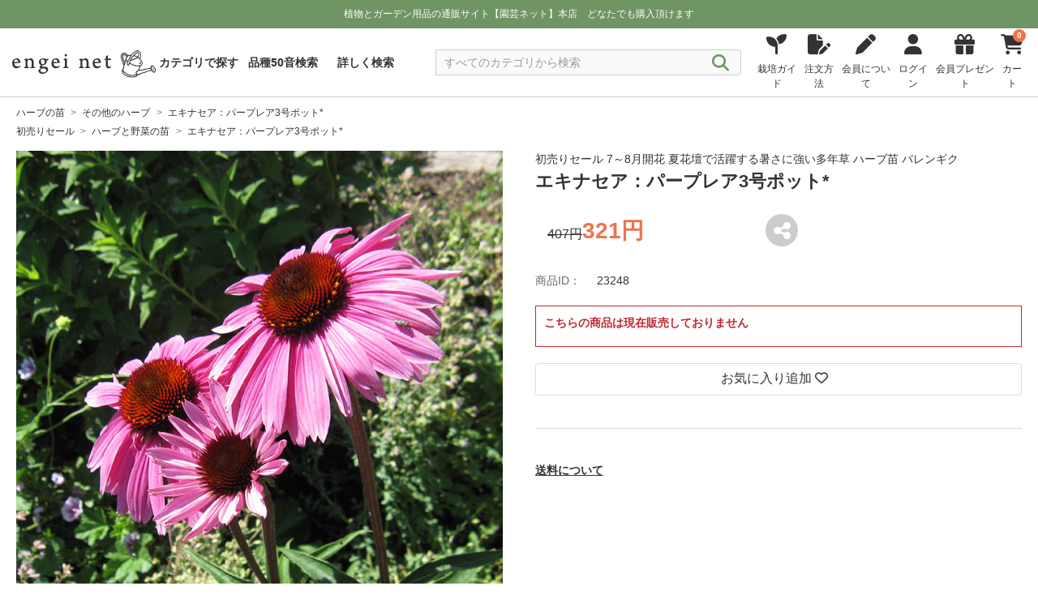

--- FILE ---
content_type: application/javascript
request_url: https://www.engei.net/js/common.js
body_size: 16833
content:
/******/ (() => { // webpackBootstrap
/******/ 	var __webpack_modules__ = ({

/***/ "./resources/js/assets/advanced_search.js":
/*!************************************************!*\
  !*** ./resources/js/assets/advanced_search.js ***!
  \************************************************/
/***/ (() => {

        $(function () {
          $(document).ready(function () {
            // 結果がある場合は商品のリストにスクロールします
            if ($('#advanced-search-products').length) {
              $('html, body').animate({
                scrollTop: $('#advanced-search-products').offset().top - 150
              }, 'fast');
            }
          });
          document.querySelectorAll('.fake-radio-filter input[type="checkbox"]').forEach(function (e) {
            e.addEventListener('click', function () {
              if (e.checked) {
                e.closest('.fake-radio-filter').querySelectorAll('input[type="checkbox"]').forEach(function (i) {
                  if (e !== i) {
                    i.checked = false;
                  }
                });
              }
            });
          });
        });

        /***/
      }),

/***/ "./resources/js/assets/breadcrumb.js":
/*!*******************************************!*\
  !*** ./resources/js/assets/breadcrumb.js ***!
  \*******************************************/
/***/ (() => {

        // パンくずリストに関するJS
        $(function () {
          // 二行以上のパンくずリストがあるときの処理
          // パンくずリストを囲う親要素
          var breadcrumbWrap = $('#breadcrumbWrap');
          if (breadcrumbWrap.length) {
            // ボタンの表示非表示を判定しそれに伴う処理を実行
            var ButtonCheck = function ButtonCheck() {
              // パンくずリストの行数
              var breadCount = breadcrumbWrap.find('.breadcrumb_block').length;
              // 表示非表示を判定する要素(スマホだけ表示するボタン)
              var target = breadcrumbWrap.find('.button_wrap');
              if (target.is(':visible') && breadCount >= 2) {
                // ボタン要素がdisplay:noneではなく、パンくずリストが二行以上ある場合
                // 表示されている クラス追加
                breadcrumbWrap.addClass('existButton');
              } else {
                // 非表示になっている クラス削除
                breadcrumbWrap.removeClass('existButton');
              }
            };
            // ボタン要素
            var button = breadcrumbWrap.find('.breadcrumbButton');
            // ボタンのクリック
            button.on('click', function () {
              // 親要素にクラスを追加削除
              breadcrumbWrap.toggleClass('isOpen');
              // ボタンのアイコンの切り替え
              $(this).find('i').toggleClass('fa-angle-up fa-angle-down');
            });

            // ページ読み込み時ボタンの表示非表示を判定しそれに伴う処理を実行
            ButtonCheck();

            // ページリサイズ時実行
            $(window).resize(function () {
              // 画面幅が変更された時ボタンの表示非表示を判定しそれに伴う処理を実行
              ButtonCheck();
            });
          }
        });

        /***/
      }),

/***/ "./resources/js/assets/cart.js":
/*!*************************************!*\
  !*** ./resources/js/assets/cart.js ***!
  \*************************************/
/***/ (() => {

        $(function () {
          // カート削除
          $(document).on("click", ".cart_delete", function () {
            var cart_delete_form = $("#cart_delete_form");
            setTimeout(function () {
              $("body").prepend("\n                <div class=\"loading\">\n                    <div class=\"loading_box\">\n                        <div class=\"fa-3x\">\n                            <i class=\"fa-solid fa-seedling fa-fade\"></i>\n                        </div>\n                    </div>\n                </div>\n            ");
            }, 1);
            $.ajax({
              url: cart_delete_form.data("url"),
              type: "post",
              dataType: "html",
              headers: {
                "X-CSRF-TOKEN": $('meta[name="csrf-token"]').attr("content")
              },
              data: {
                shouhin_id: $(this).find(".text").data("shouhin_id"),
                quantity: $(this).find(".text").data("quantity"),
                _method: "DELETE"
              },
              context: this
            }).then(
              // 1つめは通信成功時のコールバック
              function (data) {
                // カート数量更新
                setCartQeuantity();
                $("#cart_parent_box").remove();
                $("#cart_position").prepend(data);
                checkCartStatus();
                $(".loading").remove();
              },
              // 2つめは通信失敗時のコールバック
              function () {
                alert("読み込み失敗");
              });
          });

          // あとから購入カート削除
          $(document).on("click", ".save_cart_delete", function () {
            const save_cart_delete_form = $("#save_cart_delete_form");
            let shouhin_id              = $(this).data("shouhin_id");
            let quantity                = $(this).data("quantity");

            // ローディング表示
            setTimeout(function () {
              $("body").prepend(`
                <div class="loading">
                    <div class="loading_box">
                        <div class="fa-3x">
                            <i class="fa-solid fa-seedling fa-fade"></i>
                        </div>
                    </div>
                </div>
            `);
            }, 1);

            // AJAXリクエスト
            $.ajax({
              url: save_cart_delete_form.data("url"), // URLを取得
              type: "POST",
              dataType: "html",
              headers: {
                "X-CSRF-TOKEN": $('meta[name="csrf-token"]').attr("content"), // CSRFトークンを設定
              },
              data: {
                shouhin_id: shouhin_id,   // 商品ID
                quantity:   quantity,     // 数量
                _method:    "DELETE",     // HTTPメソッドとしてDELETEを指定
              },
              context: this,
            }).then(
              // 通信成功時
              function (data) {
                setCartQeuantity(); // カートの数量を更新
                $("#save_cart_parent_box").remove(); // 古いカート内容を削除
                $("#save_cart_position").prepend(data); // 新しいカート情報を表示
                setSaveCartQeuantity();
                $(".loading").remove(); // ローディングを削除
              },
              // 通信失敗時
              function () {
                alert("読み込み失敗");
              }
            );
          });

          // カート数量変更
          $(document).on("change", ".cart_quantity", function () {
            var cart_select_form = $("#cart_select_form");
            setTimeout(function () {
              $("body").prepend("\n                <div class=\"loading\">\n                    <div class=\"loading_box\">\n                        <div class=\"fa-3x\">\n                            <i class=\"fa-solid fa-seedling fa-fade\"></i>\n                        </div>\n                    </div>\n                </div>\n            ");
            }, 1);
            $.ajax({
              url: cart_select_form.data("url"),
              type: "post",
              dataType: "html",
              headers: {
                "X-CSRF-TOKEN": $('meta[name="csrf-token"]').attr("content")
              },
              data: {
                shouhin_id: $(this).data("shouhin_id"),
                quantity: $("option:selected", this).val(),
                old_quantity: $(this).data("old_quantity"),
                _method: "PUT"
              },
              context: this
            }).then(
              // 1つめは通信成功時のコールバック
              function (data) {
                // カート数量更新
                setCartQeuantity();
                $("#cart_parent_box").remove();
                $("#cart_position").prepend(data);
                $(".loading").remove();

                // console.log(data);
              },
              // 2つめは通信失敗時のコールバック
              function () {
                alert("読み込み失敗");
              });
          });

          // あとから購入カート数量変更
          $(document).on("change", ".save_cart_quantity", function () {
            const save_cart_select_form = $("#save_cart_select_form");
            console.log($("#save_cart_select_form").data("url"));
            setTimeout(function () {
              $("body").prepend(`
              <div class="loading">
                  <div class="loading_box">
                      <div class="fa-3x">
                          <i class="fa-solid fa-seedling fa-fade"></i>
                      </div>
                  </div>
              </div>
          `);
            }, 1);

            $.ajax({
              url: save_cart_select_form.data("url"),
              type: "post",
              dataType: "html",
              headers: {
                "X-CSRF-TOKEN": $('meta[name="csrf-token"]').attr("content"),
              },
              data: {
                shouhin_id: $(this).data("shouhin_id"),
                quantity: $("option:selected", this).val(),
                old_quantity: $(this).data("old_quantity"),
                _method: "PUT",
              },
              context: this,
            }).then(
              // 1つめは通信成功時のコールバック
              function (data) {
                // カート数量更新
                setSaveCartQeuantity();
                $("#save_cart_parent_box").remove();
                $("#save_cart_position").prepend(data);
                $(".loading").remove();
                checkCartStatus();
              },
              // 2つめは通信失敗時のコールバック
              function () {
                alert("読み込み失敗");
              }
            );
          });

          // プレゼント商品選択
          $(document).on("change", '.present_products_block input[name="present_product_select"]', function () {
            // 選択されたプレゼント商品のID
            var presentId = $(this).val();
            // form内のinput要素 これに取得したIDを入れる
            var targetInput = $('form input[name="present_product"]');

            // IDを入れる
            targetInput.val(presentId);
          });

          //あとから購入商品を通常カートに追加
          $(document).on("click", ".cart_add", function () {
            var shouhin_id = $(this).data("shouhin_id");
            var quantity = $(this).data("quantity");
            setTimeout(function () {
              $("body").prepend("\n                <div class=\"loading\">\n                    <div class=\"loading_box\">\n                        <div class=\"fa-3x\">\n                            <i class=\"fa-solid fa-seedling fa-fade\"></i>\n                        </div>\n                    </div>\n                </div>\n            ");
            }, 1);
            // URLを取得
            var url = $("#cart_add_form").attr("data-url");
            $.ajax({
              url: url,  // 通常カートに追加するURLを設定
              type: "post",
              dataType: "json",
              headers: {
                "X-CSRF-TOKEN": $('meta[name="csrf-token"]').attr("content")
              },
              data: {
                shouhin_id: shouhin_id,  // 商品ID
                quantity: quantity,
                _method: "POST"
              },
              context: this
            }).then(
              // 通信成功時のコールバック
              function (data) {
                setCartQeuantity();
                setSaveCartQeuantity();
                $('#cart_parent_box').html(data.cart_html);
                $('#save_cart_parent_box').html(data.save_cart_html);
                $(".loading").remove();
              },
              // 通信失敗時のコールバック
              function () {
                alert("読み込み失敗");
              }
            );
          });

          // カート数量 取得
          function setCartQeuantity() {
            // cart quantity update url
            var set_cart_quantity_form = $("#set_cart_quantity_form");
            $.ajax({
              url: set_cart_quantity_form.data("url"),
              // 適切なURLを設定してください
              type: "post",
              dataType: "text",
              headers: {
                "X-CSRF-TOKEN": $('meta[name="csrf-token"]').attr("content")
              },
              success: function success(response) {
                // サーバから取得したカートの合計数量でHTML要素を更新
                $(".show_cart_quantity .number").text(response);
              },
              error: function error(xhr, status, _error) {
                // 必要ならばここにエラー時の処理を追加してください
                alert("読み込み失敗");
              }
            });
          }

          //あとから購入カート数量取得
          function setSaveCartQeuantity() {
            // cart quantity update url
            var set_save_cart_quantity_form = $("#set_save_cart_quantity_form");
            $.ajax({
              url: set_save_cart_quantity_form.data("url"),
              // 適切なURLを設定してください
              type: "post",
              dataType: "text",
              headers: {
                "X-CSRF-TOKEN": $('meta[name="csrf-token"]').attr("content")
              },
              success: function success(response) {
                // サーバから取得したカートの合計数量でHTML要素を更新
                $(".show_save_cart_quantity .number").text(response);

                //商品が0ならあとから購入を非表示
                if (parseInt(response, 10) === 0) {
                  $("#save_cart_block").hide();
                } else {
                  $("#save_cart_block").show();
                }
              },
              error: function error(xhr, status, _error) {
                // 必要ならばここにエラー時の処理を追加してください
                alert("読み込み失敗");
              }
            });
          }



          // カートの状態をチェックする関数
          function checkCartStatus() {
            $.ajax({
              url: '/carts/cannot-buy-together',
              type: 'GET',
              success: function (data) {
                // 一度全てのカートに追加ボタンを表示ONにする
                $(".cart_add").show();
                // APIからの情報がない場合は全てのカートに追加ボタンを表示ONのままで処理終了
                if (data.result_save_cart.length === 0) {
                  return;
                }
                // 商品ごとにカートに追加ボタンの表示/非表示を確認する
                for (let i = 0; i < data.result_save_cart.length; i++) {
                  let element = data.result_save_cart[i];
                  console.log(element);
                  // あとから購入に表示されている商品IDとajax経由でわたってきた同時購入フラグを確認する
                  for (let j = 0; j < $(".save_cart_item").length; j++) {
                    let itemId = parseInt($(".save_cart_item")[j].value)
                    // jsonで返ってきた商品IDと現在選択対象の商品IDが一致するか確認
                    if (element.shouhin_id === itemId) {
                      // 商品IDが一致したら同時購入不可フラグをチェックする
                      if (element.cannot_buy_together) {
                        // 同時購入不可の場合はカート追加ボタンを非表示にする
                        console.log('hide add cart button!')
                        $(".cart_add").eq(j).hide();
                      }
                    }
                  }
                }
              }
            });
          }
        });
        /***/
      }),

/***/ "./resources/js/assets/delivary_record.js":
/*!************************************************!*\
  !*** ./resources/js/assets/delivary_record.js ***!
  \************************************************/
/***/ (() => {

        $(function () {
          var showDeliveryHistoryButton = document.getElementById("showDeliveryHistoryButton");
          var deliveryHistory = document.getElementById("deliveryHistory");
          if (showDeliveryHistoryButton) {
            showDeliveryHistoryButton.addEventListener("click", function () {
              if (deliveryHistory.style.display === "none") {
                deliveryHistory.style.display = "block";
              } else {
                deliveryHistory.style.display = "none";
              }
            });
          }
          var copyAddressButtons = document.getElementsByName("copyAddressButton");
          copyAddressButtons.forEach(function (button) {
            button.addEventListener("click", function () {
              var name = button.dataset.name;
              var postCode = button.dataset.postCode;
              var prefectures = button.dataset.prefectures;
              var address1 = button.dataset.address1;
              var address2 = button.dataset.address2;
              var tel = button.dataset.tel;

              // 配送先情報をコピー
              document.getElementById("delivery_name").value = name;
              document.getElementById("delivery_post").value = postCode;
              document.getElementById("delivery_prefectures").value = prefectures;
              document.getElementById("check_delivery_prefectures").value = prefectures;
              document.getElementById("delivery_add1").value = address1;
              document.getElementById("check_delivery_add1").value = address1;
              document.getElementById("delivery_add2").value = address2;
              document.getElementById("delivery_tel").value = tel;
            });
          });
        });

        /***/
      }),

/***/ "./resources/js/assets/favorite.js":
/*!*****************************************!*\
  !*** ./resources/js/assets/favorite.js ***!
  \*****************************************/
/***/ ((__unused_webpack_module, __webpack_exports__, __webpack_require__) => {

        "use strict";
        __webpack_require__.r(__webpack_exports__);
/* harmony import */ var _assets_modal_js__WEBPACK_IMPORTED_MODULE_0__ = __webpack_require__(/*! ../assets/modal.js */ "./resources/js/assets/modal.js");

        $(function () {
          // お気に入りボタン
          $(".click_fav").on("click", function () {
            var favorite_form = $("#favorite_form");

            // すでにクリックされているかチェック
            if ($(this).data("requestRunning")) {
              return;
            }
            $(this).data("requestRunning", true);
            $.ajax({
              url: favorite_form.data("url"),
              type: "post",
              // dataType: "json",
              headers: {
                "X-CSRF-TOKEN": $('meta[name="csrf-token"]').attr("content")
              },
              data: {
                shouhin_id: $(this).data("shouhin_id"),
                _method: "PUT"
              },
              context: this
            }).then(
              // 1つめは通信成功時のコールバック
              function (data) {
                if (data) {
                  $(this).toggleClass("active");
                  $(this).children("i").toggleClass("fa-regular");
                  $(this).children("i").toggleClass("fa-solid");
                } else {
                  // modal.js参照
                  $.modal().modal_login();
                }
                $(this).data("requestRunning", false); // リクエストが完了したらフラグを戻す
              },
              // 2つめは通信失敗時のコールバック
              function () {
                alert("読み込み失敗");
                $(this).data("requestRunning", false); // リクエストが失敗した場合もフラグを戻す
              });
          });

          // マイページ お気に入り　削除
          $(".click_fav_delete").on("click", function () {
            var favorite_form = $("#favorite_form");

            // 削除ボタンがクリックされたときの処理
            // 削除の確認アラートを表示
            var result = confirm("本当に削除しますか？");

            // 確認ダイアログの結果に基づいて削除処理を実行
            if (result) {
              // 削除処理を実行するコードをここに記述
              // console.log("削除処理を実行しました。");

              $.ajax({
                url: favorite_form.data("url"),
                type: "post",
                // dataType: "json",
                headers: {
                  "X-CSRF-TOKEN": $('meta[name="csrf-token"]').attr("content")
                },
                data: {
                  shouhin_id: $(this).data("shouhin_id"),
                  _method: "DELETE"
                },
                context: this
              }).then(
                // 1つめは通信成功時のコールバック
                function (data) {
                  // console.log(data);
                  $(this).parents(".box").remove();
                },
                // 2つめは通信失敗時のコールバック
                function () {
                  alert("読み込み失敗");
                });
            } else {
              // キャンセルされた場合の処理を記述
              // console.log("削除処理をキャンセルしました。");
            }
          });
        });

        /***/
      }),

/***/ "./resources/js/assets/footer.js":
/*!***************************************!*\
  !*** ./resources/js/assets/footer.js ***!
  \***************************************/
/***/ (() => {

        $(function () {
          // click page top
          $(".click_page_top").on("click", function () {
            $("body,html").animate({
              scrollTop: 0
            }, 500); /*戻る速さ*/
            return false;
          });
        });

        /***/
      }),

/***/ "./resources/js/assets/global.js":
/*!***************************************!*\
  !*** ./resources/js/assets/global.js ***!
  \***************************************/
/***/ (() => {

        $(function () {
          $(".open_btn").on("click", function () {
            //ボタンがクリックされたら
            $(".open_btn").toggleClass("active"); //ボタン自身に activeクラスを付与し
            $("#sp-g-nav").toggleClass("panelactive"); //ナビゲーションにpanelactiveクラスを付与
            // $("#sp-g-nav").fadeToggle(500);

            $(".nav_block").removeClass("DownMove"); //DownMoveのクラス名を追加
          });

          var body = document.getElementsByTagName("body")[0];
          var scrollTop = 0;

          // メニュースクロール裏　スクロール停止
          $(".open_btn, #header_category_button, #sp_menu_search").on("click", function () {
            if (body.classList.contains("no_scroll")) {
              // スクロール開放
              body.style.top = "";
              body.classList.remove("no_scroll");
              window.scrollTo(0, scrollTop);
            } else {
              // スクロール禁止
              scrollTop = window.scrollY;
              body.style.top = scrollTop * -1 + "px";
              body.classList.add("no_scroll");
            }
          });

          // メニュー閉じる　スクロール開放
          $("#sp_search .close").on("click", function () {
            // スクロール開放
            body.style.top = "";
            body.classList.remove("no_scroll");
            window.scrollTo(0, scrollTop);
          });
          var beforePos = 0; //スクロールの値の比較用の設定

          //スクロール途中でヘッダーが消え、上にスクロールすると復活する設定を関数にまとめる
          function ScrollAnime(target) {
            if (!$(".open_btn").hasClass("active")) {
              var elemTop = 200;
              var scroll = $(window).scrollTop();
              //ヘッダーの出し入れをする
              // if (scroll == beforePos) {
              //     //IE11対策で処理を入れない
              // } else
              if (elemTop > scroll || 0 > scroll - beforePos) {
                //ヘッダーが上から出現する
                $(target).removeClass("UpMove"); //UpMoveというクラス名を除き
                $(target).addClass("DownMove"); //DownMoveのクラス名を追加
              } else {
                //ヘッダーが上に消える
                $(target).removeClass("DownMove"); //DownMoveというクラス名を除き
                $(target).addClass("UpMove"); //UpMoveのクラス名を追加
              }

              beforePos = scroll; //現在のスクロール値を比較用のbeforePosに格納
            } else { }
          }

          // 画面をスクロールをしたら動かしたい場合の記述
          $(window).scroll(function () {
            if (window.matchMedia("(min-width:768px)").matches) {
              //画面横幅が768px以上のときの処理
            } else {
              ScrollAnime(".nav_block"); //スクロール途中でヘッダーが消え、上にスクロールすると復活する関数を呼ぶ
            }
          });

          // 要素外をクリックした時、閉じるように
          document.addEventListener("click", function (e) {
            // 要素 .category 表示のクリック イベントを削除
            if (!e.target.closest(".open_close, #category_select, .open, .category_box.global_category, .breadcrumbButton")) {
              //ここに外側をクリックしたときの処理
              $(".open_close").addClass("d-none");
              $(".global_category .active").removeClass("open");
              $(".global_category .active").removeClass("active");
              if ($("i").not(e).hasClass("fa-angle-up")) {
                $("i.fa-angle-up").not(e).addClass("fa-angle-down");
                $("i.fa-angle-up").not(e).removeClass("fa-angle-up");
                $("i.fa-minus").not(e).addClass("fa-plus");
                $("i.fa-minus").not(e).removeClass("fa-minus");

                // console.log("要素外クリック");
              } else if ($("i").not(e).hasClass("fa-minus")) {
                $("i.fa-minus").not(e).addClass("fa-plus");
                $("i.fa-minus").not(e).removeClass("fa-minus");
                $("i.fa-angle-up").not(e).addClass("fa-angle-down");
                $("i.fa-angle-up").not(e).removeClass("fa-angle-up");

                // console.log("要素外クリック");
              }
            } else { }
          });

          // クリック開閉 ホバー開閉
          function clickShowHide(click_target, show_target) {
            var display_none = arguments.length > 2 && arguments[2] !== undefined ? arguments[2] : null;
            var click_only = arguments.length > 3 && arguments[3] !== undefined ? arguments[3] : null;
            if (display_none) {
              $(display_none).addClass("d-none");
            }
            var sousa = "click mouseenter";
            if (click_only) {
              sousa = "click";
            } else { }
            var clickEventType = window.ontouchstart !== null ? sousa : "touchstart";
            $(click_target).on(clickEventType, function () {
              $(show_target).toggleClass("d-none");
              arrowChange($(this), click_target);
              $(".open_close:not(" + show_target + ")").addClass("d-none");
            });
          }

          // SP クリック開閉
          function sp_ClickShowHide(click_target, show_target) {
            //以下の時の処理
            $(click_target).on("click", function () {
              var body = document.getElementsByTagName("body")[0];
              if (body.classList.contains("no_scroll")) {
                $(show_target).removeClass("d-none");
                // console.log("a");

                $(".open_close:not(" + show_target + ")").addClass("d-none");
              } else {
                if ($("#sp-g-nav").hasClass("panelactive")) {
                  $(".open_btn").toggleClass("active"); //ボタン自身に activeクラスを付与し
                  $("#sp-g-nav").toggleClass("panelactive"); //ナビゲーションにpanelactiveクラスを付与
                  $(show_target).removeClass("d-none");
                } else {
                  $(show_target).addClass("d-none");
                }

                // console.log("b");

                $(".open_close:not(" + show_target + ")").addClass("d-none");
              }
            });
          }

          // let debounce;
          // $(window)
          //     .on("resize", function () {
          //         clearTimeout(debounce); // 既存のタイマーをクリア
          //         debounce = setTimeout(function () {
          //             winW = $(window).width();
          //             // SP限定　ヘッダー　検索
          //             console.log("z");
          //             sp_ClickShowHide("#header_category_button", "#sp_search");
          //             // SP限定 画面したメニュー
          //             sp_ClickShowHide("#sp_menu_search", "#sp_search");
          //         }, 200);
          //     })
          //     .trigger("resize");

          function targetClose(click_target, close_target_class) {
            $(click_target).on("click", function () {
              $(close_target_class).toggleClass("d-none");
              $(".open_close:not(" + close_target_class + ")").addClass("d-none");
            });
          }

          //カテゴリ選択時、クリックした要素によって変更する
          function formSelectSet(click_target, show_target, input_target, display_target) {
            $(click_target).on("click", function (e) {
              // console.log(!$(this).data("id"));
              if ($(this).data("id")) {
                var click_target_text = $(this).text();
                $(input_target).text(click_target_text);
                $(display_target).text(click_target_text);
                $(".category_form_select_set_value").val($(this).data("id"));
                categoryInputSearchChangePlaceholder(click_target_text, ".category_input_search");
                $(show_target).addClass("d-none");
              }
            });
          }

          // カテゴリ選択時に、inputのplacehoderを変更する
          function categoryInputSearchChangePlaceholder(click_target_text, display_target) {
            $(display_target).prop("placeholder", click_target_text + "のカテゴリから検索");
          }

          // ヘッダー カテゴリから探す
          function headerCategoryShowHide(big_category, sub_category, category_item, set_position_target, display_none, display_block) {
            var clickEventType = window.ontouchstart !== null ? "click mouseenter" : "touchstart";
            $(big_category + " ul li").on(clickEventType, function () {
              $(display_none).addClass("d-none");
              $(sub_category + ' .open_close[data-id="' + $(this).data("id") + '"]').toggleClass("d-none");
              $($(sub_category + ' .open_close:not([data-id="' + $(this).data("id") + '"])')).addClass("d-none");
              $($(category_item + " .open_close")).addClass("d-none");
            });
            $(sub_category + " ul li").on(clickEventType, function () {
              $(display_block).removeClass("d-none");
              $(category_item + ' .open_close[data-id="' + $(this).data("id") + '"]').toggleClass("d-none");
              $($(category_item + ' .open_close:not([data-id="' + $(this).data("id") + '"])')).addClass("d-none");
              if ($(set_position_target).width() > document.body.clientWidth) {
                var pos = $(this).offset();
                $(set_position_target).css("left", "-" + pos.left + "px");
              }
            });
          }

          // グローバル ページ下 カテゴリ表示
          function globalCategoryShowHide(click_target, show_target, bg_color_change) {
            $(document).on("click", click_target, function () {
              // const show_target = $(this).find($(show_target));

              $(this).children(show_target).toggleClass("d-none");
              if ($(this).hasClass("open")) {
                $(this).children(show_target).addClass("d-none");
                $(this).parent(bg_color_change).removeClass("active");
                $(this).removeClass("active");
                $(this).removeClass("open");
                arrowChange($(this));
              } else {
                $(this).parent(bg_color_change).toggleClass("active");
                $(this).toggleClass("active");
                $(".global_category .open").removeClass("open");
                $(this).addClass("open");
                arrowChange($(this));
              }
              $(".open_close").not($(this).children(show_target)).addClass("d-none");
              if ($(this).children(".active .open_close").length) {
                var setPosition = function setPosition(where, show_target, set_pos) {
                  where.children(show_target).css("left", "-" + set_pos + "px");
                };
                // 画面サイズメニュー表示分岐
                var pos = $(this).offset();
                var iti3 = ($("html").width() - $(this).parent().width()) / 2;
                var data = pos.left - iti3;
                setPosition($(this), show_target, data);
              }
            });
          }

          // バーガー カテゴリ表示
          function sp_burgerCategoryShowHide(click_target, show_target, bg_color_change, reset) {
            $(document).on("click", click_target, function () {
              // console.log("dadada");

              $(bg_color_change).removeClass("active");
              $(reset).removeClass("active");
              $(click_target).not($(this)).removeClass("active open");
              $(click_target).not($(this)).find("i").removeClass("fa-minus").addClass("fa-plus");
              $(reset).find("li").removeClass("active open");
              $(reset).find("i").removeClass("fa-minus").addClass("fa-plus");
              $(this).children(show_target).toggleClass("d-none");
              if ($(this).hasClass("open")) {
                $(this).children(show_target).addClass("d-none");
                $(this).parent(bg_color_change).removeClass("active");
                $(this).removeClass("active");
                $(this).removeClass("open");
                plusChange($(this));
              } else {
                $(this).parent(bg_color_change).toggleClass("active");
                $(this).toggleClass("active");
                $(".global_category .open").removeClass("open");
                $(this).addClass("open");
                plusChange($(this));
              }
              $(".open_close").not($(this).children(show_target)).addClass("d-none");
            });
          }
          function arrowChange(target) {
            var click_target = arguments.length > 1 && arguments[1] !== undefined ? arguments[1] : null;
            if (target.find("i").hasClass("fa-angle-down")) {
              target.find("i").removeClass("fa-angle-down");
              target.find("i").addClass("fa-angle-up");

              // console.log("aa");
              // console.log(target);
              // console.log(target.find("i"));
              // console.log(click_target);

              if (click_target != null) {
                if ($("i.fa-angle-up").not(click_target + " i").hasClass("fa-angle-up")) {
                  $("i.fa-angle-up").not(click_target + " i").addClass("fa-angle-down");
                  $("i.fa-angle-up").not(click_target + " i").removeClass("fa-angle-up");
                }
              }
            } else if (target.find("i").hasClass("fa-angle-up")) {
              target.find("i.fa-angle-up").addClass("fa-angle-down");
              target.find("i.fa-angle-up").removeClass("fa-angle-up");
            }
          }
          function plusChange(target) {
            var click_target = arguments.length > 1 && arguments[1] !== undefined ? arguments[1] : null;
            if (target.find("i").hasClass("fa-plus")) {
              target.find("i").removeClass("fa-plus");
              target.find("i").addClass("fa-minus");

              // console.log("aa");
              // console.log(target);
              // console.log(target.find("i"));
              // console.log(click_target);

              if (click_target != null) {
                if ($("i.fa-minus").not(click_target + " i").hasClass("fa-minus")) {
                  $("i.fa-minus").not(click_target + " i").addClass("fa-plus");
                  $("i.fa-minus").not(click_target + " i").removeClass("fa-minus");
                }
              }
            } else if (target.find("i").hasClass("fa-minus")) {
              target.find("i.fa-minus").addClass("fa-plus");
              target.find("i.fa-minus").removeClass("fa-minus");
            }
          }

          // sp カテゴリ　全てのカテゴリを見る
          function sp_CategoryMoreOpen() {
            $(".category_more").on("click", function () {
              $(this).addClass("d-none");
              $(this).prev(".big_category_block").children("ul li:nth-child(n + 7)").css("display", "block");
            });
          }

          // バーガーメニュー内　open close
          function sp_BurgerMenuOpenClose(target) {
            $(target).on("click", function () {
              $(target).not($(this)).next().next().css("display", "none");
              if ($(this).find("i").hasClass("fa-angle-down")) {
                $(target + " i").not($(this)).addClass("fa-angle-down");
                $(target + " i").not($(this)).removeClass("fa-angle-up");
                $(this).find("i").addClass("fa-angle-up");
                $(this).find("i").removeClass("fa-angle-down");
              } else if ($(this).find("i").hasClass("fa-angle-up")) {
                $(this).find("i").addClass("fa-angle-down");
                $(this).find("i").removeClass("fa-angle-up");
              }
              $(this).next().toggle();
              // console.log("sp_BurgerMenuOpenClose");
            });
          }

          sp_BurgerMenuOpenClose("#sp-g-nav-list .category_box .toggle");
          var pagetop = $("#page_top");
          pagetop.hide();
          $(window).scroll(function () {
            if ($(this).scrollTop() > 100) {
              /*100スクロール後に表示*/
              pagetop.fadeIn();
            } else {
              pagetop.fadeOut();
            }
          });
          pagetop.click(function () {
            $("body,html").animate({
              scrollTop: 0
            }, 500); /*戻る速さ*/
            return false;
          });
          function showHideForLoginMypage(click_target, show_target) {
            var sousa = "click mouseenter";
            var clickEventType = window.ontouchstart !== null ? sousa : "touchstart";
            if (clickEventType !== "touchstart") {
              // タッチデバイスではない場合のみ、"mouseenter" イベントを追加
              $(click_target).on("mouseenter", function () {
                $(show_target).toggleClass("d-none");
                arrowChange($(this), click_target);
                $(".open_close:not(" + show_target + ")").addClass("d-none");
              });
            } else {
              // タッチデバイスの場合の処理
              if (clickEventType === "touchstart") {
                // タッチデバイスの場合の処理
                document.addEventListener('touchstart', function (e) {
                  if ($(e.target).closest(show_target).length > 0) {
                    e.stopPropagation();
                    return false;
                  } else if ($(e.target).closest(click_target).length > 0) {
                    e.preventDefault();
                    $(show_target).toggleClass("d-none");
                    $(".open_close:not(" + show_target + ")").addClass("d-none");
                    return false;
                  }
                }, {
                  passive: false
                }); // この行を追加
              }
            }
          }

          // カテゴリで探す
          clickShowHide("#category_select", "#category_select_menu", "#category_item");

          //PC マイページクリック
          // clickShowHide("#header_mypage", "#header_mypage_menu");
          showHideForLoginMypage("#header_mypage", "#header_mypage_menu");

          // リサイズイベント
          // $(window).on("resize", function () {
          // SP限定　ヘッダー　検索
          sp_ClickShowHide("#header_category_button", "#sp_search");
          // SP限定 画面したメニュー
          sp_ClickShowHide("#sp_menu_search", "#sp_search");
          // });
          // SP 検索　閉じるボタン
          targetClose(".close", "#sp_search");

          // SP カテゴリ　全てのカテゴリを見る
          sp_CategoryMoreOpen(".category_more");

          // ヘッダー カテゴリから探す 内部
          headerCategoryShowHide("#big_category", "#sub_category", "#category_item", ".category_select_detail_block", "#category_item", "#category_item");

          // カテゴリから検索のカテゴリ選択時
          formSelectSet(".user_select ul li p", ".user_select", ".form_select select option", ".category_display_text");

          // グローバル ページ下 カテゴリ表示
          globalCategoryShowHide(".global_category_component .big_category_block li", ".global_category_component .sub_category_block", ".global_category_component .big_category_block");
          globalCategoryShowHide(".global_category_component .big_feature_block li", ".global_category_component .sub_feature_block", ".global_category_component .big_feature_block");

          // バーガー カテゴリ表示
          sp_burgerCategoryShowHide("#sp-g-nav-list .big_category_block li", "#sp-g-nav-list .sub_category_block", "#sp-g-nav-list .big_category_block", "#sp-g-nav-list .big_feature_block");
          sp_burgerCategoryShowHide("#sp-g-nav-list .big_feature_block li", "#sp-g-nav-list .sub_feature_block", "#sp-g-nav-list .big_feature_block", "#sp-g-nav-list .big_category_block");
        });

        /***/
      }),

/***/ "./resources/js/assets/input.js":
/*!**************************************!*\
  !*** ./resources/js/assets/input.js ***!
  \**************************************/
/***/ (() => {

        // $(function () {
        //     // input reqiredがある場合に、空チェックを行う
        //     $(document).ready(function () {
        //         $("input[required], select[required], input[type='checkbox'][required], input[type='radio'][required]").on("blur", function () {
        //             if ($(this).is("select")) {
        //                 if ($(this).val() === "") {
        //                     $(this).get(0).setCustomValidity("選択してください。");
        //                     $(this).get(0).reportValidity();
        //                 } else {
        //                     $(this).get(0).setCustomValidity("");
        //                 }
        //             } else if ($(this).is(":checkbox") || $(this).is(":radio")) {
        //                 const name = $(this).attr("name");
        //                 const isChecked = $(`input[name='${name}']:checked`).length > 0;
        //                 if (!isChecked) {
        //                     $(`input[name='${name}']`).get(0).setCustomValidity("選択してください。");
        //                     $(`input[name='${name}']`).get(0).reportValidity();
        //                 } else {
        //                     $(`input[name='${name}']`).get(0).setCustomValidity("");
        //                 }
        //             } else {
        //                 if ($(this).val().trim() === "") {
        //                     $(this).get(0).setCustomValidity("このフィールドを入力してください。");
        //                     $(this).get(0).reportValidity();
        //                 } else {
        //                     $(this).get(0).setCustomValidity("");
        //                 }
        //             }
        //         });
        //     });
        // });

        /***/
      }),

/***/ "./resources/js/assets/like.js":
/*!*************************************!*\
  !*** ./resources/js/assets/like.js ***!
  \*************************************/
/***/ ((__unused_webpack_module, __webpack_exports__, __webpack_require__) => {

        "use strict";
        __webpack_require__.r(__webpack_exports__);
/* harmony import */ var _modal_js__WEBPACK_IMPORTED_MODULE_0__ = __webpack_require__(/*! ./modal.js */ "./resources/js/assets/modal.js");

        $(function () {
          // いいねボタン
          $(".click_like").on("click", function () {
            // すでにクリックされているかチェック
            if ($(this).data("requestRunning")) {
              return;
            }
            $(this).data("requestRunning", true);
            var like_form = $("#like_form");
            // console.log($(this).data("shouhin_id"));
            // console.log(like_form);
            $.ajax({
              url: like_form.data("url"),
              type: "post",
              headers: {
                "X-CSRF-TOKEN": $('meta[name="csrf-token"]').attr("content")
              },
              data: {
                shouhin_id: $(this).data("shouhin_id"),
                _method: "PUT"
              },
              context: this
            }).then(function (data) {
              // console.log(data);

              if (data) {
                var number = $(this).children(".number").text();
                if ($(this).hasClass("active")) {
                  $(this).children(".number").text(Number(number) - 1);
                } else {
                  $(this).children(".number").text(Number(number) + 1);
                }
                $(this).toggleClass("active");

                // $(this).children("i").toggleClass("fa-regular");
                $(this).children("i").toggleClass("fa-solid");
              } else {
                $.modal().modal_login();
              }
              $(this).data("requestRunning", false); // リクエストが完了したらフラグを戻す
            }, function () {
              alert("読み込み失敗");
              $(this).data("requestRunning", false); // リクエストが失敗した場合もフラグを戻す
            });
          });

          // マイページ いいね　削除
          $(".click_like_delete").on("click", function () {
            var like_form = $("#like_form");

            // var result = confirm("本当に削除しますか？");

            // if (result) {
            // console.log("削除処理を実行しました。");

            $.ajax({
              url: like_form.data("url"),
              type: "post",
              headers: {
                "X-CSRF-TOKEN": $('meta[name="csrf-token"]').attr("content")
              },
              data: {
                shouhin_id: $(this).data("shouhin_id"),
                _method: "DELETE"
              },
              context: this
            }).then(function (data) {
              // console.log(data);
            }, function () {
              alert("読み込み失敗");
            });
            // } else {
            // console.log("削除処理をキャンセルしました。");
            // }
          });
        });

        /***/
      }),

/***/ "./resources/js/assets/member_only.js":
/*!********************************************!*\
  !*** ./resources/js/assets/member_only.js ***!
  \********************************************/
/***/ ((__unused_webpack_module, __webpack_exports__, __webpack_require__) => {

        "use strict";
        __webpack_require__.r(__webpack_exports__);
/* harmony import */ var _assets_modal_js__WEBPACK_IMPORTED_MODULE_0__ = __webpack_require__(/*! ../assets/modal.js */ "./resources/js/assets/modal.js");

        $(function () {
          // 会員限定クリック
          $(".click_member_only").on("click", function () {
            $.modal().modal_login();
          });
        });

        /***/
      }),

/***/ "./resources/js/assets/modal.js":
/*!**************************************!*\
  !*** ./resources/js/assets/modal.js ***!
  \**************************************/
/***/ ((__unused_webpack_module, __webpack_exports__, __webpack_require__) => {

        "use strict";
        __webpack_require__.r(__webpack_exports__);
/* harmony export */ __webpack_require__.d(__webpack_exports__, {
/* harmony export */   "default": () => (__WEBPACK_DEFAULT_EXPORT__)
          /* harmony export */
        });
        // @include('layouts.modal.login') を必要なページに付与 商品系 footer下

        $.fn.modal = function () {
          return {
            modal_login: function modal_login() {
              // 変数に要素を入れる
              var close = $(".modal-close"),
                container = $(".modal-container");

              //開くボタンをクリックしたらモーダルを表示する
              // open.on("click", function () {
              container.addClass("active");
              var body = document.getElementsByTagName("body")[0];
              var scrollTop = 0;

              // スクロール禁止
              scrollTop = window.scrollY;
              body.style.top = scrollTop * -1 + "px";
              body.classList.add("no_scroll");

              // return false;
              // });

              //閉じるボタンをクリックしたらモーダルを閉じる
              close.on("click", function () {
                container.removeClass("active");
                // スクロール開放
                body.style.top = "";
                body.classList.remove("no_scroll");
                window.scrollTo(0, scrollTop);
              });

              //モーダルの外側をクリックしたらモーダルを閉じる
              container.on("click", function (e) {
                if (!$(e.target).closest(".modal-body").length) {
                  container.removeClass("active");
                  // スクロール開放
                  body.style.top = "";
                  body.classList.remove("no_scroll");
                  window.scrollTo(0, scrollTop);
                }
              });
            }
          };
        };
        $.modal = function () {
          return $("body").modal();
        };
/* harmony default export */ const __WEBPACK_DEFAULT_EXPORT__ = ($.modal);

        /***/
      }),

/***/ "./resources/js/assets/mypage.js":
/*!***************************************!*\
  !*** ./resources/js/assets/mypage.js ***!
  \***************************************/
/***/ (() => {

        // jQueryのdocument readyイベント内でコードを記述
        $(function () {
          // cc_deleteクラスが付いているボタンがクリックされたときの処理を定義します
          $('.cc_delete').on('click', function () {
            // ここにcc_deleteクラスのボタンが押されたときの処理を書きます
            // 例えば、確認ダイアログを表示して削除を確認するような処理を記述できます
            if (confirm('登録されているクレジットカード情報を削除しますか？')) {
              var deleteVeritrans = $("#deleteVeritrans");

              // 削除を実行する関数などを呼び出すことができます
              $.ajax({
                url: deleteVeritrans.data("url"),
                type: "delete",
                // dataType: "json",
                headers: {
                  "X-CSRF-TOKEN": $('meta[name="csrf-token"]').attr("content")
                },
                data: {
                  // shouhin_id: null,
                  _method: "delete"
                },
                context: this
              }).then(
                // 1つめは通信成功時のコールバック
                function (data) {
                  alert("削除しました");
                  location.reload();
                });
            } else {
              // キャンセルされた場合の処理を記述できます
            }
          });
        });

        /***/
      }),

/***/ "./resources/js/assets/order_history.js":
/*!**********************************************!*\
  !*** ./resources/js/assets/order_history.js ***!
  \**********************************************/
/***/ (() => {

        $(function () {
          // 期間変更されたら
          $("#time_filter").on("change", function () {
            // submit button を クリック
            $("#order_history_submit")[0].click();
          });
        });

        /***/
      }),

/***/ "./resources/js/assets/page.js":
/*!*************************************!*\
  !*** ./resources/js/assets/page.js ***!
  \*************************************/
/***/ (() => {

        $(function () {
          // お届け先指定 ご注文者情報の住所と同じ
          $("#delivery_address_check").on("click", function () {
            $("#delivery_address_input_display").toggle();
            $("#delivary_record_display").toggle();

            // disabledを反転する
            toggleDisabled();
          });

          // お届け先指定 ご注文者情報の住所と同じ チェック
          if (!$("#delivery_address_check").prop("checked")) {
            $("#delivery_address_input_display").toggle();

            // disabledを反転する
            toggleDisabled();
          }
          $("#delivery_address_input_display").on("click", "#copyAddressRunButton", function () {
            // ローディング画面表示
            setTimeout(function () {
              $("body").prepend("\n                <div class=\"loading\">\n                    <div class=\"loading_box\">\n                        <div class=\"fa-3x\">\n                            <i class=\"fa-solid fa-seedling fa-fade\"></i>\n                        </div>\n                    </div>\n                </div>\n            ");
            }, 1);
            $.ajax({
              url: $(this).data("url"),
              type: "post",
              dataType: "json",
              headers: {
                "X-CSRF-TOKEN": $('meta[name="csrf-token"]').attr("content")
              }
            }).then(
              // 1つめは通信成功時のコールバック
              function (data) {
                // $("#cartInputBox").remove();

                // $("#delivery_address_input_display").prepend(data);

                // disabledを反転する
                // toggleDisabled();

                // 配送先情報をコピー
                // 配送先情報をコピー
                document.getElementById("delivery_name").value = data.delivery_name;
                document.getElementById("delivery_post").value = data.delivery_post;
                document.getElementById("delivery_prefectures").value = data.delivery_prefectures;
                document.getElementById("check_delivery_prefectures").value = data.check_delivery_prefectures;
                document.getElementById("delivery_add1").value = data.delivery_add1;
                document.getElementById("check_delivery_add1").value = data.check_delivery_add1;
                document.getElementById("delivery_add2").value = data.delivery_add2;
                document.getElementById("delivery_tel").value = data.delivery_tel;

                // ローディング画面削除
                $(".loading").remove();
              },
              // 2つめは通信失敗時のコールバック
              function () {
                alert("読み込み失敗");
              });
          });

          // disabledを反転する
          function toggleDisabled() {
            $("#delivery_address_input_display").find("input, select, textarea").prop("disabled", function (i, val) {
              return !val; //各チェックボックスのチェック状態を反転します。
            });
          }

          // 受注 会員登録する
          $("#member_register_on").on("click", function () {
            $("#member_register_on_toggle").show();
            $("#member_register_on_toggle").find("input, select, select option, textarea").prop("disabled", false);
          });

          // 受注 会員登録するに チェック
          if ($("#member_register_on").prop("checked")) {
            $("#member_register_on_toggle").show();
            $("#member_register_on_toggle").find("input, select, select option, textarea").prop("disabled", false);
          }

          // 受注 会員登録しない
          $("#member_register_off").on("click", function () {
            $("#member_register_on_toggle").hide();
            $("#member_register_on_toggle").find("input, select, select option, textarea").prop("disabled", true);
          });

          // 受注 会員登録しないに チェック
          if ($("#member_register_off").prop("checked")) {
            $("#member_register_on_toggle").hide();
            $("#member_register_on_toggle").find("input, select, select option, textarea").prop("disabled", true);
          }

          //カテゴリページ 観葉植物　商品ページ　観葉植物
          //アコーディオンをクリックした時の動作
          $(".category_select_block .accordion-area .title").on("click", function () {
            //タイトル要素をクリックしたら
            var findElm = $(this).next(".box"); //直後のアコーディオンを行うエリアを取得し
            $(findElm).slideToggle(); //アコーディオンの上下動作

            if ($(this).hasClass("close")) {
              //タイトル要素にクラス名closeがあれば
              $(this).removeClass("close"); //クラス名を除去し
            } else {
              //それ以外は
              $(this).addClass("close"); //クラス名closeを付与
            }
          });

          //カテゴリページ 観葉植物　商品ページ　観葉植物
          //ページが読み込まれた際にopenクラスをつけ、openがついていたら開く動作※不必要なら下記全て削除
          $(window).on("load", function () {
            $(".category_select_block .accordion-area li:last-of-type section").addClass("open"); //accordion-areaのはじめのliにあるsectionにopenクラスを追加
            $(".open").each(function (index, element) {
              //openクラスを取得
              var Title = $(element).children(".title"); //openクラスの子要素のtitleクラスを取得
              $(Title).addClass("close"); //タイトルにクラス名closeを付与し
              var Box = $(element).children(".box"); //openクラスの子要素boxクラスを取得
              $(Box).slideDown(500); //アコーディオンを開く
            });
          });

          //新商品ページ
          //アコーディオンをクリックした時の動作
          $(".new_product_list_block .accordion-area .title_head").on("click", function () {
            //タイトル要素をクリックしたら
            var findElm = $(this).next(".box"); //直後のアコーディオンを行うエリアを取得し
            $(findElm).slideToggle(); //アコーディオンの上下動作

            if ($(this).hasClass("active")) {
              //タイトル要素にクラス名activeがあれば
              $(this).removeClass("active"); //クラス名を除去し
              $(findElm).removeClass("active"); //クラス名を除去し
            } else {
              //それ以外は
              $(this).addClass("active"); //クラス名closeを付与
              $(findElm).addClass("active"); //クラス名closeを付与
            }
          });

          //新商品ページ
          //ページが読み込まれた際にopenクラスをつけ、openがついていたら開く動作※不必要なら下記全て削除
          $(window).on("load", function () {
            $(".open").each(function (index, element) {
              //openクラスを取得
              var Title = $(element).children(".title"); //openクラスの子要素のtitleクラスを取得
              $(Title).addClass("close"); //タイトルにクラス名closeを付与し
              var Box = $(element).children(".box"); //openクラスの子要素boxクラスを取得
              $(Box).slideDown(500); //アコーディオンを開く
            });
          });

          // faq_detail_block
          $(".faq_detail_block .faq_list_block .faq_list_box li").on("click", function () {
            //タイトル要素をクリックしたら
            var target = $(this); //直後のアコーディオンを行うエリアを取得し
            var show = target.children(".answer"); //直後のアコーディオンを行うエリアを取得し
            $(show).slideToggle(); //アコーディオンの上下動作

            if (target.hasClass("active")) {
              //タイトル要素にクラス名activeがあれば
              target.removeClass("active"); //クラス名を除去し
              // $(findElm).removeClass("active"); //クラス名を除去し
            } else {
              //それ以外は
              target.addClass("active"); //クラス名closeを付与
              // $(findElm).addClass("active"); //クラス名closeを付与
            }
          });

          // お問い合わせ　ジャンプスクロール
          var windowWidth = $(window).width();
          var deviceWidth = 820;
          var headerHeight = 0; //固定ヘッダーの箱
          if (windowWidth >= deviceWidth) {
            //以上の時の処理
            headerHeight = 140; //固定ヘッダーの高さを入れる
          } else {
            //以下の時の処理
            headerHeight = 20; //固定ヘッダーの高さを入れる
          }

          $('[href^="#"]').click(function () {
            var href = $(this).attr("href");
            var target = $(href == "#" || href == "" ? "html" : href);
            var position = target.offset().top - headerHeight;
            $("html, body").animate({
              scrollTop: position
            }, 200, "swing"); //200はスクロールの移動スピードです
            return false;
          });

          // order2 credt
          $(".payment_method_block .radio_block label input[type='radio']").on("click", function () {
            var id = $(this).attr("id");
            if (id == "credit" && $(this).is(":checked")) {
              $("#credit_toggle").show();
              $("#credit_toggle").find("input, select, select option, textarea").prop("disabled", false);
            } else {
              $("#credit_toggle").hide();
              $("#credit_toggle").find("input, select, select option, textarea").prop("disabled", true);
            }
            if (id == "atopay" && $(this).is(":checked")) {
              $("#atopay_toggle").show();
              // $("#atopay_toggle").find("input, select, select option, textarea").prop("disabled", false);
            } else {
              $("#atopay_toggle").hide();
              // $("#atopay_toggle").find("input, select, select option, textarea").prop("disabled", true);
            }
          });

          // order2 credt
          if ($("#credit").prop("checked")) {
            $("#credit_toggle").toggle();
            $("#credit_toggle").find("input, select, select option, textarea").prop("disabled", false);
          }

          // order2 credt
          if ($("#atopay").prop("checked")) {
            $("#atopay_toggle").toggle();
            $("#atopay_toggle").find("input, select, select option, textarea").prop("disabled", false);
          }
        });

        /***/
      }),

/***/ "./resources/js/assets/product_list.js":
/*!*********************************************!*\
  !*** ./resources/js/assets/product_list.js ***!
  \*********************************************/
/***/ (() => {

        $(function () {
          $("#order").change(function () {
            $("#order_sort_submit").trigger("click");
          });
          if ($('.addCartForm').length) {
            // 商品一覧のカートに入れるボタン
            $('.addCartForm').submit(function (e) {
              // ローディング画面表示
              setTimeout(function () {
                $("body").prepend("\n                <div class=\"loading\">\n                    <div class=\"loading_box\">\n                        <div class=\"fa-3x\">\n                            <i class=\"fa-solid fa-seedling fa-fade\"></i>\n                        </div>\n                    </div>\n                </div>\n            ");
              }, 1);
              var url = $(this).attr('action');
              var data = $(this).serialize();
              // console.log(data);
              $.ajax({
                url: url,
                type: 'post',
                dataType: 'json',
                data: data,
                headers: {
                  'X-CSRF-TOKEN': $('meta[name="csrf-token"]').attr('content')
                }
              }).then(
                // 1つめは通信成功時のコールバック
                function (data) {
                  // console.log(data);
                  // ローディング画面削除
                  $('.loading').remove();
                  if (data && data['success']) {
                    // カートの個数更新
                    var cartQuantityTarget = $('.cart_quantity.show_cart_quantity > span');
                    cartQuantityTarget.text(data['cart_quantity']);
                    // メッセージ表示
                    var _alert = '<div class="alert_panel success">商品を追加しました。</div>';
                    var target = $('main>article>section');
                    target.prepend(_alert);

                    // メッセージ削除
                    setTimeout(function () {
                      target.find('.alert_panel.success').remove();
                    }, 2000);
                  }
                },
                // 2つめは通信失敗時のコールバック
                function (error) {
                  // console.log(error);
                  if (error.status === 422) {
                    if (error.responseJSON) {
                      // エラーメッセージを取得し変数に追加
                      var errorMessage = '';
                      // JSONを解析されたオブジェクトに変換
                      var errorsJSON = error.responseJSON;
                      $.each(errorsJSON, function (keyParent, valParent) {
                        $.each(valParent, function (key, val) {
                          errorMessage += val + '\n';
                        });
                      });
                      if (errorMessage) {
                        // エラーメッセージがある場合はアラートで表示
                        alert(errorMessage);
                      }
                    }
                  } else {
                    alert('読み込み失敗');
                  }
                  $('.loading').remove();
                });
              return false;
            });
          }
        });

        /*  追従ボタンの表示 */
        $(function () {
          var topBtn = $('.toCartButton_block');
          topBtn.hide();
          $(window).scroll(function () {
            if ($(this).scrollTop() > 1000) {
              if (!topBtn.is(':visible')) {
                topBtn.stop(true, true).hide().fadeIn("slow", function () {
                  //                  $(this).delay(6000).fadeOut("slow");
                });
              }
            } else {
              topBtn.fadeOut();
            }
          });
        });

        /***/
      }),

/***/ "./resources/js/assets/share.js":
/*!**************************************!*\
  !*** ./resources/js/assets/share.js ***!
  \**************************************/
/***/ (() => {

        $(function () {
          // share button
          $("#share_icon").on("click", function () {
            var shareList = $("#share_list");
            if (shareList.css("display") === "none") {
              shareList.css("display", "flex").hide().fadeIn(100);
            } else {
              shareList.fadeOut(100);
            }
          });
        });

        /***/
      }),

/***/ "./resources/js/assets/slider.js":
/*!***************************************!*\
  !*** ./resources/js/assets/slider.js ***!
  \***************************************/
/***/ (() => {

        function _typeof(obj) { "@babel/helpers - typeof"; return _typeof = "function" == typeof Symbol && "symbol" == typeof Symbol.iterator ? function (obj) { return typeof obj; } : function (obj) { return obj && "function" == typeof Symbol && obj.constructor === Symbol && obj !== Symbol.prototype ? "symbol" : typeof obj; }, _typeof(obj); }
        function _defineProperty(obj, key, value) { key = _toPropertyKey(key); if (key in obj) { Object.defineProperty(obj, key, { value: value, enumerable: true, configurable: true, writable: true }); } else { obj[key] = value; } return obj; }
        function _toPropertyKey(arg) { var key = _toPrimitive(arg, "string"); return _typeof(key) === "symbol" ? key : String(key); }
        function _toPrimitive(input, hint) { if (_typeof(input) !== "object" || input === null) return input; var prim = input[Symbol.toPrimitive]; if (prim !== undefined) { var res = prim.call(input, hint || "default"); if (_typeof(res) !== "object") return res; throw new TypeError("@@toPrimitive must return a primitive value."); } return (hint === "string" ? String : Number)(input); }
        $(function () {
          var _Swiper, _Swiper2, _Swiper4, _Swiper5, _Swiper6, _Swiper7, _Swiper8, _Swiper9, _Swiper10, _Swiper11, _Swiper12, _Swiper14, _Swiper15, _Swiper16, _Swiper17;
          // swiper
          var top_slider = new Swiper(".top_slider", {
            // Optional parameters
            // direction: "vertical",
            loop: true,
            // If we need pagination
            pagination: {
              el: ".top_slider_swiper-pagination",
              type: "bullets",
              clickable: true
            },
            autoplay: {
              delay: 4000,
              stopOnLastSlide: false,
              disableOnInteraction: true,
              reverseDirection: false,
              waitForTransition: false
            },
            // Navigation arrows
            navigation: {
              nextEl: ".swiper-button-next",
              prevEl: ".swiper-button-prev"
            },
            slidesPerView: 1,
            centeredSlides: true,
            // スライドの間隔
            spaceBetween: 0,
            breakpoints: {
              // when window width is >= ◯◯px
              1920: {
                spaceBetween: 10,
                slidesPerView: 1.5
              },
              // 1900: {
              //     spaceBetween: 10,
              //     slidesPerView: 1.9,
              // },
              // 1800: {
              //     spaceBetween: 10,
              //     slidesPerView: 1.8,
              // },
              // 1700: {
              //     spaceBetween: 10,
              //     slidesPerView: 1.8,
              // },
              // 1680: {
              //     spaceBetween: 10,
              //     slidesPerView: 1.8,
              // },
              1600: {
                spaceBetween: 10,
                slidesPerView: 1.8
              },
              1500: {
                spaceBetween: 10,
                slidesPerView: 1.7
              },
              // 1440: {
              //     spaceBetween: 10,
              //     // slidesPerView: 1.5,
              //     slidesPerView: 1.7,
              // },
              // 1400: {
              //     spaceBetween: 10,
              //     // slidesPerView: 1.5,
              //     slidesPerView: 1.7,
              // },
              // 1300: {
              //     spaceBetween: 10,
              //     // slidesPerView: 1.4,
              //     slidesPerView: 1.7,
              // },
              1280: {
                spaceBetween: 10,
                // slidesPerView: 1.3,
                // slidesPerView: 1.8,
                slidesPerView: 1.6
              },
              // 1200: {
              //     spaceBetween: 10,
              //     // slidesPerView: 1.3,
              //     slidesPerView: 1.7,
              // },
              // 1028: {
              //     spaceBetween: 10,
              //     // slidesPerView: 1.3,
              //     slidesPerView: 1.7,
              // },
              768: {
                spaceBetween: 10,
                // slidesPerView: 1.2,
                slidesPerView: 1.4
              }
            }
          });

          // ピックアップ
          var top_block_swiper = new Swiper(".top_block .pickup_block .swiper-container", (_Swiper = {
            slidesPerView: "auto",
            spaceBetween: 7,
            freeMode: true,
            freeModeSticky: true,
            touchRatio: 1,
            grabCursor: true
          }, _defineProperty(_Swiper, "slidesPerView", 2), _defineProperty(_Swiper, "pagination", {
            el: ".pickup_slider_swiper-pagination",
            type: "bullets",
            clickable: true
          }), _defineProperty(_Swiper, "navigation", {
            nextEl: ".swiper-button-next",
            prevEl: ".swiper-button-prev"
          }), _defineProperty(_Swiper, "breakpoints", {
            820: {
              spaceBetween: 7,
              slidesPerView: 5,
              slidesPerGroup: 3
            },
            768: {
              spaceBetween: 7,
              slidesPerView: 5,
              slidesPerGroup: 3
            }
          }), _Swiper));

          // ランキング
          var top_ranking_swiper = new Swiper(".top_block .ranking_swiper.swiper-container", (_Swiper2 = {
            slidesPerView: "auto",
            spaceBetween: 7,
            freeMode: true,
            freeModeSticky: true,
            touchRatio: 1,
            grabCursor: true
          }, _defineProperty(_Swiper2, "slidesPerView", 2), _defineProperty(_Swiper2, "pagination", {
            el: ".ranking_swiper_swiper-pagination",
            type: "bullets",
            clickable: true
          }), _defineProperty(_Swiper2, "navigation", {
            nextEl: ".swiper-button-next",
            prevEl: ".swiper-button-prev"
          }), _defineProperty(_Swiper2, "breakpoints", {
            820: {
              spaceBetween: 7,
              slidesPerView: 5,
              slidesPerGroup: 5
            },
            768: {
              spaceBetween: 7,
              slidesPerView: 5,
              slidesPerGroup: 5
            }
          }), _Swiper2));
          var productSwipers = document.querySelectorAll(".top_block .product_swiper.swiper-container");

          // このカテゴリのおすすめ
          productSwipers.forEach(function (productSwiper, index) {
            var _Swiper3;
            new Swiper(productSwiper, (_Swiper3 = {
              slidesPerView: "auto",
              spaceBetween: 7,
              freeMode: true,
              freeModeSticky: true,
              touchRatio: 1,
              grabCursor: true
            }, _defineProperty(_Swiper3, "slidesPerView", 2), _defineProperty(_Swiper3, "pagination", {
              el: productSwiper.querySelector(".product_swiper_swiper-pagination"),
              type: "bullets",
              clickable: true
            }), _defineProperty(_Swiper3, "navigation", {
              nextEl: ".swiper-button-next",
              prevEl: ".swiper-button-prev"
            }), _defineProperty(_Swiper3, "breakpoints", {
              820: {
                spaceBetween: 7,
                slidesPerView: 5,
                slidesPerGroup: 5
              },
              768: {
                spaceBetween: 7,
                slidesPerView: 5,
                slidesPerGroup: 5
              }
            }), _Swiper3));
          });
          var top_season_swiper = new Swiper(".top_block .season_swiper.swiper-container", (_Swiper4 = {
            slidesPerView: "auto",
            spaceBetween: 10,
            freeMode: true,
            freeModeSticky: true,
            touchRatio: 1,
            grabCursor: true
          }, _defineProperty(_Swiper4, "slidesPerView", 2), _defineProperty(_Swiper4, "navigation", {
            nextEl: ".swiper-button-next",
            prevEl: ".swiper-button-prev"
          }), _defineProperty(_Swiper4, "pagination", {
            el: ".season_swiper_swiper-pagination",
            type: "bullets",
            clickable: true
          }), _defineProperty(_Swiper4, "breakpoints", {
            768: {
              spaceBetween: 7,
              slidesPerView: 5,
              slidesPerGroup: 5
            }
          }), _Swiper4));
          var product_list_swiper = new Swiper(".product_list_block .product_swiper.swiper-container", (_Swiper5 = {
            slidesPerView: "auto",
            spaceBetween: 7,
            freeMode: true,
            freeModeSticky: true,
            touchRatio: 1,
            grabCursor: true
          }, _defineProperty(_Swiper5, "slidesPerView", 2), _defineProperty(_Swiper5, "navigation", {
            nextEl: ".swiper-button-next",
            prevEl: ".swiper-button-prev"
          }), _Swiper5));

          // この商品を買った人にはこちらも人気です
          var product_detail_popular_slider_swiper = new Swiper(".popular_block .popular_slider.swiper-container", (_Swiper6 = {
            slidesPerView: "auto",
            spaceBetween: 7,
            freeMode: true,
            freeModeSticky: true,
            touchRatio: 1,
            grabCursor: true
          }, _defineProperty(_Swiper6, "slidesPerView", 2), _defineProperty(_Swiper6, "pagination", {
            el: ".popular_slider_swiper-pagination",
            type: "bullets",
            clickable: true
          }), _defineProperty(_Swiper6, "navigation", {
            nextEl: ".swiper-button-next",
            prevEl: ".swiper-button-prev"
          }), _defineProperty(_Swiper6, "breakpoints", {
            768: {
              spaceBetween: 7,
              slidesPerView: 5
            }
          }), _Swiper6));
          var product_detail_related_product_slider_swiper = new Swiper(".product_detail_block .related_product_slider.swiper-container", (_Swiper7 = {
            slidesPerView: "auto",
            spaceBetween: 7,
            freeMode: true,
            freeModeSticky: true,
            touchRatio: 1,
            grabCursor: true
          }, _defineProperty(_Swiper7, "slidesPerView", 2), _defineProperty(_Swiper7, "pagination", {
            el: ".related_product_slider_swiper-pagination",
            type: "bullets",
            clickable: true
          }), _defineProperty(_Swiper7, "navigation", {
            nextEl: ".swiper-button-next",
            prevEl: ".swiper-button-prev"
          }), _defineProperty(_Swiper7, "breakpoints", {
            768: {
              spaceBetween: 7,
              slidesPerView: 5
            }
          }), _Swiper7));
          var product_detail_viewed_product_slider_swiper = new Swiper(".product_detail_block .viewed_product_slider.swiper-container", (_Swiper8 = {
            slidesPerView: "auto",
            spaceBetween: 7,
            freeMode: true,
            freeModeSticky: true,
            touchRatio: 1,
            grabCursor: true
          }, _defineProperty(_Swiper8, "slidesPerView", 2), _defineProperty(_Swiper8, "pagination", {
            el: ".viewed_product_slider_swiper-pagination",
            type: "bullets",
            clickable: true
          }), _defineProperty(_Swiper8, "navigation", {
            nextEl: ".swiper-button-next",
            prevEl: ".swiper-button-prev"
          }), _defineProperty(_Swiper8, "breakpoints", {
            768: {
              spaceBetween: 7,
              slidesPerView: 5
            }
          }), _Swiper8));

          // このカテゴリのおすすめ
          var product_detail_category_recommend_slider_swiper = new Swiper(".product_detail_block .category_recommend_slider.swiper-container", (_Swiper9 = {
            slidesPerView: "auto",
            spaceBetween: 7,
            freeMode: true,
            freeModeSticky: true,
            touchRatio: 1,
            grabCursor: true
          }, _defineProperty(_Swiper9, "slidesPerView", 2), _defineProperty(_Swiper9, "pagination", {
            el: ".category_recommend_slider_swiper-pagination",
            type: "bullets",
            clickable: true
          }), _defineProperty(_Swiper9, "navigation", {
            nextEl: ".swiper-button-next",
            prevEl: ".swiper-button-prev"
          }), _defineProperty(_Swiper9, "breakpoints", {
            768: {
              spaceBetween: 7,
              slidesPerView: 5
            }
          }), _Swiper9));

          //おすすめ商品
          var category_list_swiper = new Swiper(".category_list_block .product_swiper.swiper-container", (_Swiper10 = {
            slidesPerView: "auto",
            spaceBetween: 7,
            freeMode: true,
            freeModeSticky: true,
            touchRatio: 1,
            grabCursor: true
          }, _defineProperty(_Swiper10, "slidesPerView", 2), _defineProperty(_Swiper10, "pagination", {
            el: ".recommend_slider_swiper-pagination",
            type: "bullets",
            clickable: true
          }), _defineProperty(_Swiper10, "navigation", {
            nextEl: ".swiper-button-next",
            prevEl: ".swiper-button-prev"
          }), _defineProperty(_Swiper10, "breakpoints", {
            768: {
              spaceBetween: 7,
              slidesPerView: 5
            }
          }), _Swiper10));

          // この商品を買った人にはこちらも人気です・お気に入り・最近見た( カート )
          var cart_popular_slider_swiper = new Swiper(".cart_block .popular_slider.swiper-container", (_Swiper11 = {
            slidesPerView: "auto",
            spaceBetween: 7,
            freeMode: true,
            freeModeSticky: true,
            touchRatio: 1,
            grabCursor: true
          }, _defineProperty(_Swiper11, "slidesPerView", 2), _defineProperty(_Swiper11, "pagination", {
            el: ".popular_slider_swiper-pagination",
            type: "bullets",
            clickable: true
          }), _defineProperty(_Swiper11, "navigation", {
            nextEl: ".swiper-button-next",
            prevEl: ".swiper-button-prev"
          }), _defineProperty(_Swiper11, "breakpoints", {
            768: {
              spaceBetween: 7,
              slidesPerView: 5
            }
          }), _Swiper11));
          var mypage_swiper = new Swiper(".mypage_block .product_swiper.swiper-container", (_Swiper12 = {
            slidesPerView: "auto",
            spaceBetween: 7,
            freeMode: true,
            freeModeSticky: true,
            touchRatio: 1,
            grabCursor: true
          }, _defineProperty(_Swiper12, "slidesPerView", 2), _defineProperty(_Swiper12, "pagination", {
            el: ".product_slider_swiper-pagination",
            type: "bullets",
            clickable: true
          }), _defineProperty(_Swiper12, "navigation", {
            nextEl: ".swiper-button-next",
            prevEl: ".swiper-button-prev"
          }), _defineProperty(_Swiper12, "breakpoints", {
            768: {
              spaceBetween: 7,
              slidesPerView: 5
            }
          }), _Swiper12));
          (function () {
            var swiper, swiperBool;
            var breakPoint = 1679;
            window.addEventListener("load", function () {
              if (breakPoint < window.innerWidth) {
                if (swiper) {
                  if (swiper && typeof swiper.destroy === "function") {
                    swiper.destroy(false, true);
                  }
                }
                swiperBool = false;
              } else {
                createSwiper();
                swiperBool = true;
              }
            }, false);
            window.addEventListener("resize", function () {
              if (breakPoint < window.innerWidth && swiperBool) {
                if (swiper) {
                  if (swiper && typeof swiper.destroy === "function") {
                    swiper.destroy(false, true);
                  }
                }
                swiperBool = false;
              } else if (breakPoint >= window.innerWidth && !swiperBool) {
                createSwiper();
                swiperBool = true;
              }
            }, false);
            function createSwiper() {
              if (document.querySelector(".two_lines_swiper")) {
                var _Swiper13;
                swiper = new Swiper(".two_lines_swiper", (_Swiper13 = {
                  slidesPerView: "auto",
                  spaceBetween: 7,
                  freeMode: true,
                  freeModeSticky: true,
                  touchRatio: 1,
                  grabCursor: true
                }, _defineProperty(_Swiper13, "slidesPerView", 2), _defineProperty(_Swiper13, "pagination", {
                  el: ".product_slider_swiper-pagination",
                  type: "bullets",
                  clickable: true
                }), _defineProperty(_Swiper13, "navigation", {
                  nextEl: ".swiper-button-next",
                  prevEl: ".swiper-button-prev"
                }), _defineProperty(_Swiper13, "breakpoints", {
                  768: {
                    spaceBetween: 7,
                    slidesPerView: 5
                  }
                }), _Swiper13));
              }
            }
          })();

          // 商品詳細 サムネイル変更
          // swiperを生成
          var mySwiper_thumb = new Swiper(".product_detail_block .thumb-list", {});
          var thumb = document.querySelectorAll(".swiper_zone .thumb-media");
          var switchThumb = function switchThumb(index) {
            document.querySelector(".swiper_zone .thumb-media-active").classList.remove("thumb-media-active");
            thumb[index].classList.add("thumb-media-active");
          };
          var mySwiper = new Swiper(".swiper_zone .swiper", {
            effect: "fade",
            fadeEffect: {
              crossFade: true
            },
            speed: 500,
            navigation: {
              nextEl: ".swiper_zone .swiper-button-next",
              prevEl: ".swiper_zone .swiper-button-prev"
            },
            on: {
              afterInit: function afterInit(swiper) {
                thumb[swiper.realIndex].classList.add("thumb-media-active");
                var _loop = function _loop(i) {
                  thumb[i].onclick = function () {
                    swiper.slideTo(i);
                  };
                  thumb[i].onmouseover = function () {
                    swiper.slideTo(i);
                  };
                };
                for (var i = 0; i < thumb.length; i++) {
                  _loop(i);
                }
              },
              slideChange: function slideChange(swiper) {
                switchThumb(swiper.realIndex);
              }
            }
          });

          // フォトコン
          var photocontest_block_swiper = new Swiper(".photocontest_block .photocontest_main_block .swiper-container", (_Swiper14 = {
            slidesPerView: "auto",
            spaceBetween: 7,
            freeMode: true,
            freeModeSticky: true,
            touchRatio: 1,
            grabCursor: true
          }, _defineProperty(_Swiper14, "slidesPerView", 2), _defineProperty(_Swiper14, "pagination", {
            el: ".photocontest_slider_swiper-pagination",
            type: "bullets",
            clickable: true
          }), _defineProperty(_Swiper14, "navigation", {
            nextEl: ".swiper-button-next",
            prevEl: ".swiper-button-prev"
          }), _defineProperty(_Swiper14, "breakpoints", {
            768: {
              spaceBetween: 7,
              slidesPerView: 5
            }
          }), _Swiper14));

          // 応募一覧
          var photocontest_jusyo_block_swiper = new Swiper(".photocontest_block .photocontest_main_block .swiper-container", (_Swiper15 = {
            slidesPerView: "auto",
            spaceBetween: 7,
            freeMode: true,
            freeModeSticky: true,
            touchRatio: 1,
            grabCursor: true
          }, _defineProperty(_Swiper15, "slidesPerView", 2), _defineProperty(_Swiper15, "pagination", {
            el: ".photocontest_slider_swiper-pagination",
            type: "bullets",
            clickable: true
          }), _defineProperty(_Swiper15, "navigation", {
            nextEl: ".swiper-button-next",
            prevEl: ".swiper-button-prev"
          }), _defineProperty(_Swiper15, "breakpoints", {
            768: {
              spaceBetween: 7,
              slidesPerView: 5
            }
          }), _Swiper15));

          // 新商品(サブカテゴリ用)
          var category_list_new_item_swiper = new Swiper(".category_list_block .new_item_slider.swiper-container", (_Swiper16 = {
            slidesPerView: "auto",
            spaceBetween: 7,
            freeMode: true,
            freeModeSticky: true,
            touchRatio: 1,
            grabCursor: true
          }, _defineProperty(_Swiper16, "slidesPerView", 2), _defineProperty(_Swiper16, "pagination", {
            el: ".product_swiper_swiper-pagination",
            type: "bullets",
            clickable: true
          }), _defineProperty(_Swiper16, "navigation", {
            nextEl: ".swiper-button-next",
            prevEl: ".swiper-button-prev"
          }), _defineProperty(_Swiper16, "breakpoints", {
            820: {
              spaceBetween: 7,
              slidesPerView: 5,
              slidesPerGroup: 5
            },
            768: {
              spaceBetween: 7,
              slidesPerView: 5,
              slidesPerGroup: 5
            }
          }), _Swiper16));

          // ランキング(サブカテゴリ用)
          var category_list_ranking_swiper = new Swiper(".category_list_block .ranking_swiper.swiper-container", (_Swiper17 = {
            slidesPerView: "auto",
            spaceBetween: 7,
            freeMode: true,
            freeModeSticky: true,
            touchRatio: 1,
            grabCursor: true
          }, _defineProperty(_Swiper17, "slidesPerView", 2), _defineProperty(_Swiper17, "pagination", {
            el: ".ranking_swiper_swiper-pagination",
            type: "bullets",
            clickable: true
          }), _defineProperty(_Swiper17, "navigation", {
            nextEl: ".swiper-button-next",
            prevEl: ".swiper-button-prev"
          }), _defineProperty(_Swiper17, "breakpoints", {
            820: {
              spaceBetween: 7,
              slidesPerView: 5,
              slidesPerGroup: 5
            },
            768: {
              spaceBetween: 7,
              slidesPerView: 5,
              slidesPerGroup: 5
            }
          }), _Swiper17));

        });

        /***/
      }),

/***/ "./resources/js/assets/submit.js":
/*!***************************************!*\
  !*** ./resources/js/assets/submit.js ***!
  \***************************************/
/***/ (() => {

        $(function () {
          var $submitBtn = $(".loading_submit");
          $submitBtn.on("click", function () {
            setTimeout(function () {
              // $("body").append("<div>aaaaaaaaaaaaaaaaaa</div>");
              $("body").prepend("\n                <div class=\"loading\">\n                    <div class=\"loading_box\">\n                        <div class=\"fa-3x\">\n                            <i class=\"fa-solid fa-seedling fa-fade\"></i>\n                        </div>\n                    </div>\n                </div>\n            ");
            }, 1);
          });
        });

        /***/
      }),

/***/ "./resources/js/assets/yubinbango.js":
/*!*******************************************!*\
  !*** ./resources/js/assets/yubinbango.js ***!
  \*******************************************/
/***/ (() => {

        (function () {
          // 入力値とチェック値が一致しない場合にエラーメッセージを表示する関数
          function showErrorIfMismatch($hAdr, inputValue, checkValue, errorSelector, errorMessage) {
            if (inputValue !== checkValue) {
              $hAdr.find(errorSelector).text(errorMessage).show();
            } else {
              $hAdr.find(errorSelector).hide();
            }
          }

          // 入力値がチェック値を含んでいない場合にエラーメッセージを表示する関数
          function showErrorIfNotIncluded($hAdr, inputValue, checkValue, errorSelector, errorMessage) {
            if (!inputValue.includes(checkValue)) {
              $hAdr.find(errorSelector).text(errorMessage).show();
            } else {
              $hAdr.find(errorSelector).hide();
            }
          }

          // 入力値とチェック値の一致を検証する関数
          function checkMismatch($hAdr) {
            // 都道府県の入力値とチェック値を取得
            var setRegionId = $hAdr.find(".set_p-region-id").val();
            var checkRegionId = $hAdr.find(".p-region-id").val();

            // 住所の入力値とチェック値を取得
            var setLocality = $hAdr.find(".set_p-locality").val();
            var checkLocality = $hAdr.find(".p-locality").val();

            // 郵便番号が入力されている、かつ都道府県と住所が入力されている場合に検証を行う
            if (setRegionId && setLocality && $hAdr.find("#post_code, #delivery_post").filter(function () {
              return $(this).val() !== "";
            }).length) {
              showErrorIfMismatch($hAdr, setRegionId, checkRegionId, ".region_id_error_message", "都道府県がお間違えではありませんか？問題なければお進みください。");
              showErrorIfNotIncluded($hAdr, setLocality, checkLocality, ".locality_error_message", "住所がお間違えではありませんか？問題なければお進みください。");
            }
          }

          // ".h-adr"クラスを持つ要素が存在する場合の処理
          if ($(".h-adr").length) {
            // ページ読み込み時に検証を行う
            $(function () {
              $(".h-adr").each(function () {
                checkMismatch($(this));
              });
            });

            // 郵便番号の入力が変更されたときに検証を行う
            $(".p-postal-code").on("change", function () {
              checkMismatch($(this).closest(".h-adr"));
            });

            // 都道府県の選択が変更されたときに検証を行う
            $(".set_p-region-id").on("change", function () {
              checkMismatch($(this).closest(".h-adr"));
            });

            // 住所の入力が変更されたときに検証を行う
            $(".set_p-locality").on("change", function () {
              checkMismatch($(this).closest(".h-adr"));
            });

            // 「住所自動入力」ボタンがクリックされたときに検証を行う
            // 「住所自動入力」ボタンがクリックされたときに検証を行う
            $(".postal-search").on("click", function () {
              var $adr = $(this).closest(".h-adr");
              var regionIdValue = $adr.find(".p-region-id").val();
              var localityValue = $adr.find(".p-locality").val();
              $adr.find(".set_p-region-id").val(regionIdValue);
              $adr.find(".set_p-locality").val(localityValue);
              checkMismatch($adr);
            });

            // チェックボックスの状態が変更されたときに検証を行う
            $("#delivery_address_check").on("change", function () {
              // チェックボックスがチェックされていない（つまりdisabledが解除されている）場合に検証を行う
              if (!$(this).is(":checked")) {
                checkMismatch($(this).closest(".h-adr"));
              }
            });
          }
        })();

        /***/
      }),

/***/ "./resources/js/common.js":
/*!********************************!*\
  !*** ./resources/js/common.js ***!
  \********************************/
/***/ ((__unused_webpack_module, __webpack_exports__, __webpack_require__) => {

        "use strict";
        __webpack_require__.r(__webpack_exports__);
/* harmony import */ var _assets_global_js__WEBPACK_IMPORTED_MODULE_0__ = __webpack_require__(/*! ./assets/global.js */ "./resources/js/assets/global.js");
/* harmony import */ var _assets_global_js__WEBPACK_IMPORTED_MODULE_0___default = /*#__PURE__*/__webpack_require__.n(_assets_global_js__WEBPACK_IMPORTED_MODULE_0__);
/* harmony import */ var _assets_page_js__WEBPACK_IMPORTED_MODULE_1__ = __webpack_require__(/*! ./assets/page.js */ "./resources/js/assets/page.js");
/* harmony import */ var _assets_page_js__WEBPACK_IMPORTED_MODULE_1___default = /*#__PURE__*/__webpack_require__.n(_assets_page_js__WEBPACK_IMPORTED_MODULE_1__);
/* harmony import */ var _assets_slider_js__WEBPACK_IMPORTED_MODULE_2__ = __webpack_require__(/*! ./assets/slider.js */ "./resources/js/assets/slider.js");
/* harmony import */ var _assets_slider_js__WEBPACK_IMPORTED_MODULE_2___default = /*#__PURE__*/__webpack_require__.n(_assets_slider_js__WEBPACK_IMPORTED_MODULE_2__);
/* harmony import */ var _assets_submit_js__WEBPACK_IMPORTED_MODULE_3__ = __webpack_require__(/*! ./assets/submit.js */ "./resources/js/assets/submit.js");
/* harmony import */ var _assets_submit_js__WEBPACK_IMPORTED_MODULE_3___default = /*#__PURE__*/__webpack_require__.n(_assets_submit_js__WEBPACK_IMPORTED_MODULE_3__);
/* harmony import */ var _assets_product_list_js__WEBPACK_IMPORTED_MODULE_4__ = __webpack_require__(/*! ./assets/product_list.js */ "./resources/js/assets/product_list.js");
/* harmony import */ var _assets_product_list_js__WEBPACK_IMPORTED_MODULE_4___default = /*#__PURE__*/__webpack_require__.n(_assets_product_list_js__WEBPACK_IMPORTED_MODULE_4__);
/* harmony import */ var _assets_cart_js__WEBPACK_IMPORTED_MODULE_5__ = __webpack_require__(/*! ./assets/cart.js */ "./resources/js/assets/cart.js");
/* harmony import */ var _assets_cart_js__WEBPACK_IMPORTED_MODULE_5___default = /*#__PURE__*/__webpack_require__.n(_assets_cart_js__WEBPACK_IMPORTED_MODULE_5__);
/* harmony import */ var _assets_favorite_js__WEBPACK_IMPORTED_MODULE_6__ = __webpack_require__(/*! ./assets/favorite.js */ "./resources/js/assets/favorite.js");
/* harmony import */ var _assets_like_js__WEBPACK_IMPORTED_MODULE_7__ = __webpack_require__(/*! ./assets/like.js */ "./resources/js/assets/like.js");
/* harmony import */ var _assets_member_only_js__WEBPACK_IMPORTED_MODULE_8__ = __webpack_require__(/*! ./assets/member_only.js */ "./resources/js/assets/member_only.js");
/* harmony import */ var _assets_breadcrumb_js__WEBPACK_IMPORTED_MODULE_9__ = __webpack_require__(/*! ./assets/breadcrumb.js */ "./resources/js/assets/breadcrumb.js");
/* harmony import */ var _assets_breadcrumb_js__WEBPACK_IMPORTED_MODULE_9___default = /*#__PURE__*/__webpack_require__.n(_assets_breadcrumb_js__WEBPACK_IMPORTED_MODULE_9__);
/* harmony import */ var _assets_order_history_js__WEBPACK_IMPORTED_MODULE_10__ = __webpack_require__(/*! ./assets/order_history.js */ "./resources/js/assets/order_history.js");
/* harmony import */ var _assets_order_history_js__WEBPACK_IMPORTED_MODULE_10___default = /*#__PURE__*/__webpack_require__.n(_assets_order_history_js__WEBPACK_IMPORTED_MODULE_10__);
/* harmony import */ var _assets_footer_js__WEBPACK_IMPORTED_MODULE_11__ = __webpack_require__(/*! ./assets/footer.js */ "./resources/js/assets/footer.js");
/* harmony import */ var _assets_footer_js__WEBPACK_IMPORTED_MODULE_11___default = /*#__PURE__*/__webpack_require__.n(_assets_footer_js__WEBPACK_IMPORTED_MODULE_11__);
/* harmony import */ var _assets_yubinbango_js__WEBPACK_IMPORTED_MODULE_12__ = __webpack_require__(/*! ./assets/yubinbango.js */ "./resources/js/assets/yubinbango.js");
/* harmony import */ var _assets_yubinbango_js__WEBPACK_IMPORTED_MODULE_12___default = /*#__PURE__*/__webpack_require__.n(_assets_yubinbango_js__WEBPACK_IMPORTED_MODULE_12__);
/* harmony import */ var _assets_input_js__WEBPACK_IMPORTED_MODULE_13__ = __webpack_require__(/*! ./assets/input.js */ "./resources/js/assets/input.js");
/* harmony import */ var _assets_input_js__WEBPACK_IMPORTED_MODULE_13___default = /*#__PURE__*/__webpack_require__.n(_assets_input_js__WEBPACK_IMPORTED_MODULE_13__);
/* harmony import */ var _assets_share_js__WEBPACK_IMPORTED_MODULE_14__ = __webpack_require__(/*! ./assets/share.js */ "./resources/js/assets/share.js");
/* harmony import */ var _assets_share_js__WEBPACK_IMPORTED_MODULE_14___default = /*#__PURE__*/__webpack_require__.n(_assets_share_js__WEBPACK_IMPORTED_MODULE_14__);
/* harmony import */ var _assets_delivary_record_js__WEBPACK_IMPORTED_MODULE_15__ = __webpack_require__(/*! ./assets/delivary_record.js */ "./resources/js/assets/delivary_record.js");
/* harmony import */ var _assets_delivary_record_js__WEBPACK_IMPORTED_MODULE_15___default = /*#__PURE__*/__webpack_require__.n(_assets_delivary_record_js__WEBPACK_IMPORTED_MODULE_15__);
/* harmony import */ var _assets_mypage_js__WEBPACK_IMPORTED_MODULE_16__ = __webpack_require__(/*! ./assets/mypage.js */ "./resources/js/assets/mypage.js");
/* harmony import */ var _assets_mypage_js__WEBPACK_IMPORTED_MODULE_16___default = /*#__PURE__*/__webpack_require__.n(_assets_mypage_js__WEBPACK_IMPORTED_MODULE_16__);
/* harmony import */ var _assets_advanced_search_js__WEBPACK_IMPORTED_MODULE_17__ = __webpack_require__(/*! ./assets/advanced_search.js */ "./resources/js/assets/advanced_search.js");
/* harmony import */ var _assets_advanced_search_js__WEBPACK_IMPORTED_MODULE_17___default = /*#__PURE__*/__webpack_require__.n(_assets_advanced_search_js__WEBPACK_IMPORTED_MODULE_17__);



















        /***/
      }),

/***/ "./resources/sass/style.scss":
/*!***********************************!*\
  !*** ./resources/sass/style.scss ***!
  \***********************************/
/***/ ((__unused_webpack_module, __webpack_exports__, __webpack_require__) => {

        "use strict";
        __webpack_require__.r(__webpack_exports__);
        // extracted by mini-css-extract-plugin


        /***/
      })

    /******/
  });
/************************************************************************/
/******/ 	// The module cache
/******/ 	var __webpack_module_cache__ = {};
/******/
/******/ 	// The require function
/******/ 	function __webpack_require__(moduleId) {
/******/ 		// Check if module is in cache
/******/ 		var cachedModule = __webpack_module_cache__[moduleId];
/******/ 		if (cachedModule !== undefined) {
/******/ 			return cachedModule.exports;
      /******/
    }
/******/ 		// Create a new module (and put it into the cache)
/******/ 		var module = __webpack_module_cache__[moduleId] = {
/******/ 			// no module.id needed
/******/ 			// no module.loaded needed
/******/ 			exports: {}
      /******/
    };
/******/
/******/ 		// Execute the module function
/******/ 		__webpack_modules__[moduleId](module, module.exports, __webpack_require__);
/******/
/******/ 		// Return the exports of the module
/******/ 		return module.exports;
    /******/
  }
/******/
/******/ 	// expose the modules object (__webpack_modules__)
/******/ 	__webpack_require__.m = __webpack_modules__;
/******/
/************************************************************************/
/******/ 	/* webpack/runtime/chunk loaded */
/******/ 	(() => {
/******/ 		var deferred = [];
/******/ 		__webpack_require__.O = (result, chunkIds, fn, priority) => {
/******/ 			if (chunkIds) {
/******/ 				priority = priority || 0;
/******/ 				for (var i = deferred.length; i > 0 && deferred[i - 1][2] > priority; i--) deferred[i] = deferred[i - 1];
/******/ 				deferred[i] = [chunkIds, fn, priority];
/******/ 				return;
        /******/
      }
/******/ 			var notFulfilled = Infinity;
/******/ 			for (var i = 0; i < deferred.length; i++) {
/******/ 				var [chunkIds, fn, priority] = deferred[i];
/******/ 				var fulfilled = true;
/******/ 				for (var j = 0; j < chunkIds.length; j++) {
/******/ 					if ((priority & 1 === 0 || notFulfilled >= priority) && Object.keys(__webpack_require__.O).every((key) => (__webpack_require__.O[key](chunkIds[j])))) {
/******/ 						chunkIds.splice(j--, 1);
            /******/
          } else {
/******/ 						fulfilled = false;
/******/ 						if (priority < notFulfilled) notFulfilled = priority;
            /******/
          }
          /******/
        }
/******/ 				if (fulfilled) {
/******/ 					deferred.splice(i--, 1)
/******/ 					var r = fn();
/******/ 					if (r !== undefined) result = r;
          /******/
        }
        /******/
      }
/******/ 			return result;
      /******/
    };
    /******/
  })();
/******/
/******/ 	/* webpack/runtime/compat get default export */
/******/ 	(() => {
/******/ 		// getDefaultExport function for compatibility with non-harmony modules
/******/ 		__webpack_require__.n = (module) => {
/******/ 			var getter = module && module.__esModule ?
/******/ 				() => (module['default']) :
/******/ 				() => (module);
/******/ 			__webpack_require__.d(getter, { a: getter });
/******/ 			return getter;
      /******/
    };
    /******/
  })();
/******/
/******/ 	/* webpack/runtime/define property getters */
/******/ 	(() => {
/******/ 		// define getter functions for harmony exports
/******/ 		__webpack_require__.d = (exports, definition) => {
/******/ 			for (var key in definition) {
/******/ 				if (__webpack_require__.o(definition, key) && !__webpack_require__.o(exports, key)) {
/******/ 					Object.defineProperty(exports, key, { enumerable: true, get: definition[key] });
          /******/
        }
        /******/
      }
      /******/
    };
    /******/
  })();
/******/
/******/ 	/* webpack/runtime/hasOwnProperty shorthand */
/******/ 	(() => {
/******/ 		__webpack_require__.o = (obj, prop) => (Object.prototype.hasOwnProperty.call(obj, prop))
    /******/
  })();
/******/
/******/ 	/* webpack/runtime/make namespace object */
/******/ 	(() => {
/******/ 		// define __esModule on exports
/******/ 		__webpack_require__.r = (exports) => {
/******/ 			if (typeof Symbol !== 'undefined' && Symbol.toStringTag) {
/******/ 				Object.defineProperty(exports, Symbol.toStringTag, { value: 'Module' });
        /******/
      }
/******/ 			Object.defineProperty(exports, '__esModule', { value: true });
      /******/
    };
    /******/
  })();
/******/
/******/ 	/* webpack/runtime/jsonp chunk loading */
/******/ 	(() => {
/******/ 		// no baseURI
/******/
/******/ 		// object to store loaded and loading chunks
/******/ 		// undefined = chunk not loaded, null = chunk preloaded/prefetched
/******/ 		// [resolve, reject, Promise] = chunk loading, 0 = chunk loaded
/******/ 		var installedChunks = {
/******/ 			"/js/common": 0,
/******/ 			"css/style": 0
      /******/
    };
/******/
/******/ 		// no chunk on demand loading
/******/
/******/ 		// no prefetching
/******/
/******/ 		// no preloaded
/******/
/******/ 		// no HMR
/******/
/******/ 		// no HMR manifest
/******/
/******/ 		__webpack_require__.O.j = (chunkId) => (installedChunks[chunkId] === 0);
/******/
/******/ 		// install a JSONP callback for chunk loading
/******/ 		var webpackJsonpCallback = (parentChunkLoadingFunction, data) => {
/******/ 			var [chunkIds, moreModules, runtime] = data;
/******/ 			// add "moreModules" to the modules object,
/******/ 			// then flag all "chunkIds" as loaded and fire callback
/******/ 			var moduleId, chunkId, i = 0;
/******/ 			if (chunkIds.some((id) => (installedChunks[id] !== 0))) {
/******/ 				for (moduleId in moreModules) {
/******/ 					if (__webpack_require__.o(moreModules, moduleId)) {
/******/ 						__webpack_require__.m[moduleId] = moreModules[moduleId];
            /******/
          }
          /******/
        }
/******/ 				if (runtime) var result = runtime(__webpack_require__);
        /******/
      }
/******/ 			if (parentChunkLoadingFunction) parentChunkLoadingFunction(data);
/******/ 			for (; i < chunkIds.length; i++) {
/******/ 				chunkId = chunkIds[i];
/******/ 				if (__webpack_require__.o(installedChunks, chunkId) && installedChunks[chunkId]) {
/******/ 					installedChunks[chunkId][0]();
          /******/
        }
/******/ 				installedChunks[chunkId] = 0;
        /******/
      }
/******/ 			return __webpack_require__.O(result);
      /******/
    }
/******/
/******/ 		var chunkLoadingGlobal = self["webpackChunk"] = self["webpackChunk"] || [];
/******/ 		chunkLoadingGlobal.forEach(webpackJsonpCallback.bind(null, 0));
/******/ 		chunkLoadingGlobal.push = webpackJsonpCallback.bind(null, chunkLoadingGlobal.push.bind(chunkLoadingGlobal));
    /******/
  })();
/******/
/************************************************************************/
/******/
/******/ 	// startup
/******/ 	// Load entry module and return exports
/******/ 	// This entry module depends on other loaded chunks and execution need to be delayed
/******/ 	__webpack_require__.O(undefined, ["css/style"], () => (__webpack_require__("./resources/js/common.js")))
/******/ 	var __webpack_exports__ = __webpack_require__.O(undefined, ["css/style"], () => (__webpack_require__("./resources/sass/style.scss")))
/******/ 	__webpack_exports__ = __webpack_require__.O(__webpack_exports__);
  /******/
  /******/
})()
  ;